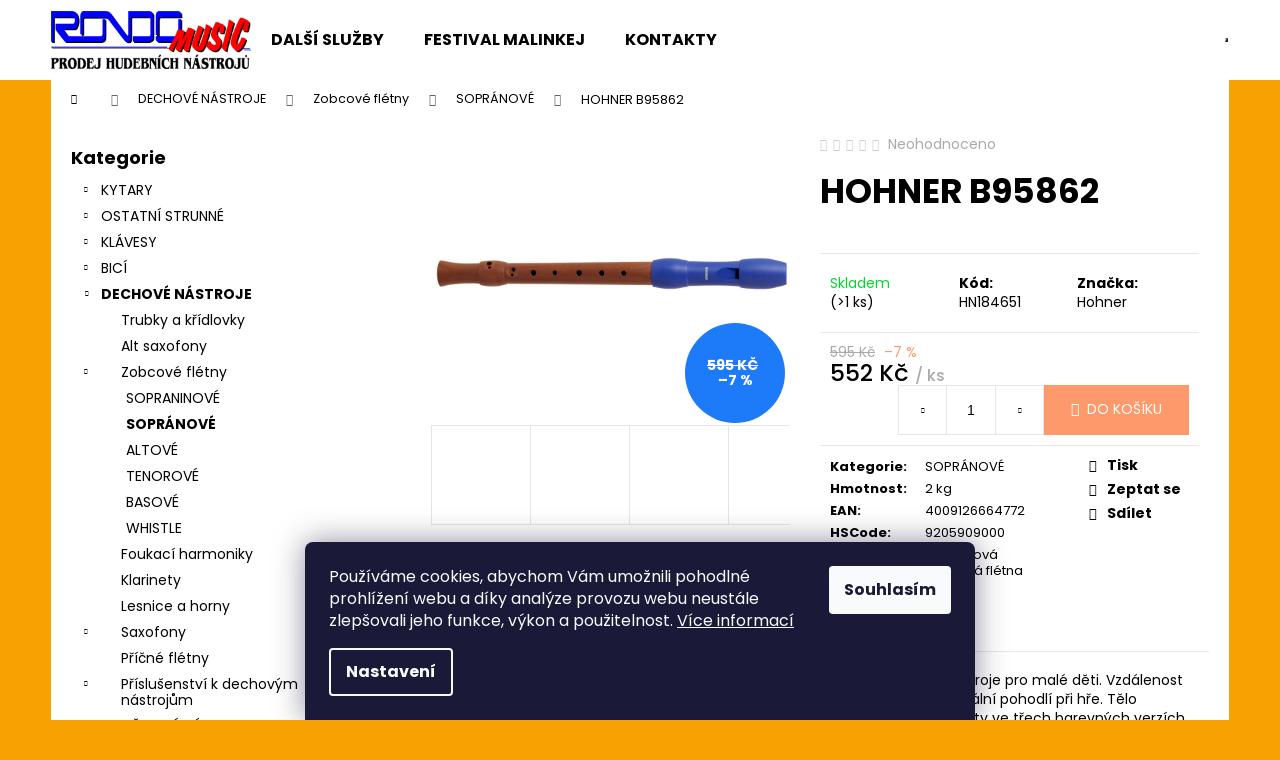

--- FILE ---
content_type: text/html; charset=utf-8
request_url: https://www.rondomusic.cz/sopranove/hohner-b95862/
body_size: 26188
content:
<!doctype html><html lang="cs" dir="ltr" class="header-background-light external-fonts-loaded"><head><meta charset="utf-8" /><meta name="viewport" content="width=device-width,initial-scale=1" /><title>HOHNER B95862 - RONDO MUSIC</title><link rel="preconnect" href="https://cdn.myshoptet.com" /><link rel="dns-prefetch" href="https://cdn.myshoptet.com" /><link rel="preload" href="https://cdn.myshoptet.com/prj/dist/master/cms/libs/jquery/jquery-1.11.3.min.js" as="script" /><link href="https://cdn.myshoptet.com/prj/dist/master/cms/templates/frontend_templates/shared/css/font-face/poppins.css" rel="stylesheet"><link href="https://cdn.myshoptet.com/prj/dist/master/shop/dist/font-shoptet-12.css.d637f40c301981789c16.css" rel="stylesheet"><script>
dataLayer = [];
dataLayer.push({'shoptet' : {
    "pageId": 1129,
    "pageType": "productDetail",
    "currency": "CZK",
    "currencyInfo": {
        "decimalSeparator": ",",
        "exchangeRate": 1,
        "priceDecimalPlaces": 2,
        "symbol": "K\u010d",
        "symbolLeft": 0,
        "thousandSeparator": " "
    },
    "language": "cs",
    "projectId": 518913,
    "product": {
        "id": 8374,
        "guid": "b3547d98-5034-11ed-af76-0cc47a6c9c84",
        "hasVariants": false,
        "codes": [
            {
                "code": "HN184651",
                "quantity": "> 1",
                "stocks": [
                    {
                        "id": "ext",
                        "quantity": "> 1"
                    },
                    {
                        "id": 3,
                        "quantity": "0"
                    }
                ]
            }
        ],
        "code": "HN184651",
        "name": "HOHNER B95862",
        "appendix": "",
        "weight": 2,
        "manufacturer": "Hohner",
        "manufacturerGuid": "1EF53349BACE68109A40DA0BA3DED3EE",
        "currentCategory": "DECHOV\u00c9 N\u00c1STROJE | Zobcov\u00e9 fl\u00e9tny | SOPR\u00c1NOV\u00c9",
        "currentCategoryGuid": "1c5cf5ae-2ec7-11ed-adb3-246e96436e9c",
        "defaultCategory": "DECHOV\u00c9 N\u00c1STROJE | Zobcov\u00e9 fl\u00e9tny | SOPR\u00c1NOV\u00c9",
        "defaultCategoryGuid": "1c5cf5ae-2ec7-11ed-adb3-246e96436e9c",
        "currency": "CZK",
        "priceWithVat": 552
    },
    "stocks": [
        {
            "id": 3,
            "title": "RONDO MUSIC(Jir\u00e1skova 712, Dv\u016fr Kr\u00e1lov\u00e9 nad Labem)",
            "isDeliveryPoint": 1,
            "visibleOnEshop": 1
        },
        {
            "id": "ext",
            "title": "Sklad",
            "isDeliveryPoint": 0,
            "visibleOnEshop": 1
        }
    ],
    "cartInfo": {
        "id": null,
        "freeShipping": false,
        "freeShippingFrom": 5000,
        "leftToFreeGift": {
            "formattedPrice": "0 K\u010d",
            "priceLeft": 0
        },
        "freeGift": false,
        "leftToFreeShipping": {
            "priceLeft": 5000,
            "dependOnRegion": 0,
            "formattedPrice": "5 000 K\u010d"
        },
        "discountCoupon": [],
        "getNoBillingShippingPrice": {
            "withoutVat": 0,
            "vat": 0,
            "withVat": 0
        },
        "cartItems": [],
        "taxMode": "ORDINARY"
    },
    "cart": [],
    "customer": {
        "priceRatio": 1,
        "priceListId": 1,
        "groupId": null,
        "registered": false,
        "mainAccount": false
    }
}});
dataLayer.push({'cookie_consent' : {
    "marketing": "denied",
    "analytics": "denied"
}});
document.addEventListener('DOMContentLoaded', function() {
    shoptet.consent.onAccept(function(agreements) {
        if (agreements.length == 0) {
            return;
        }
        dataLayer.push({
            'cookie_consent' : {
                'marketing' : (agreements.includes(shoptet.config.cookiesConsentOptPersonalisation)
                    ? 'granted' : 'denied'),
                'analytics': (agreements.includes(shoptet.config.cookiesConsentOptAnalytics)
                    ? 'granted' : 'denied')
            },
            'event': 'cookie_consent'
        });
    });
});
</script>
<meta property="og:type" content="website"><meta property="og:site_name" content="rondomusic.cz"><meta property="og:url" content="https://www.rondomusic.cz/sopranove/hohner-b95862/"><meta property="og:title" content="HOHNER B95862 - RONDO MUSIC"><meta name="author" content="RONDO MUSIC"><meta name="web_author" content="Shoptet.cz"><meta name="dcterms.rightsHolder" content="www.rondomusic.cz"><meta name="robots" content="index,follow"><meta property="og:image" content="https://cdn.myshoptet.com/usr/www.rondomusic.cz/user/shop/big/8374_hohner-b95862.jpg?6350d6e7"><meta property="og:description" content="HOHNER B95862. "><meta name="description" content="HOHNER B95862. "><meta property="product:price:amount" content="552"><meta property="product:price:currency" content="CZK"><style>:root {--color-primary: #000000;--color-primary-h: 0;--color-primary-s: 0%;--color-primary-l: 0%;--color-primary-hover: #343434;--color-primary-hover-h: 0;--color-primary-hover-s: 0%;--color-primary-hover-l: 20%;--color-secondary: #fe996b;--color-secondary-h: 19;--color-secondary-s: 99%;--color-secondary-l: 71%;--color-secondary-hover: #343434;--color-secondary-hover-h: 0;--color-secondary-hover-s: 0%;--color-secondary-hover-l: 20%;--color-tertiary: #E2E2E2;--color-tertiary-h: 0;--color-tertiary-s: 0%;--color-tertiary-l: 89%;--color-tertiary-hover: #E2E2E2;--color-tertiary-hover-h: 0;--color-tertiary-hover-s: 0%;--color-tertiary-hover-l: 89%;--color-header-background: #ffffff;--template-font: "Poppins";--template-headings-font: "Poppins";--header-background-url: url("https://cdn.myshoptet.com/usr/www.rondomusic.cz/user/header_backgrounds/3157c04e045714d.jpg");--cookies-notice-background: #1A1937;--cookies-notice-color: #F8FAFB;--cookies-notice-button-hover: #f5f5f5;--cookies-notice-link-hover: #27263f;--templates-update-management-preview-mode-content: "Náhled aktualizací šablony je aktivní pro váš prohlížeč."}</style>
    
    <link href="https://cdn.myshoptet.com/prj/dist/master/shop/dist/main-12.less.cbeb3006c3de8c1b385d.css" rel="stylesheet" />
                <link href="https://cdn.myshoptet.com/prj/dist/master/shop/dist/mobile-header-v1-12.less.a3f5e7d2d0fb934ead19.css" rel="stylesheet" />
    
    <script>var shoptet = shoptet || {};</script>
    <script src="https://cdn.myshoptet.com/prj/dist/master/shop/dist/main-3g-header.js.05f199e7fd2450312de2.js"></script>
<!-- User include --><!-- service 1602(1192) html code header -->
<style>
:root {
  --shk5-box-background: #f3f7d8;
  --shk5-box-border-c: #c7db24;
  --shk5-box-title-c: #596400;
  --shk5-row-border-c: #9db00266;
  --shk5-text-stock: #9db002;
  --shk5-text-stock-empty: #fb0700;
}

.shkDetailStock {
  background-color: var(--shk5-box-background);
  border: 1px solid var(--shk5-box-border-c);
  padding: 10px 20px;
  color: var(--shk5-text-stock);
  margin-bottom: 16px;
  width: 100%;
}
.shkDetailStock__title {
  font-weight: 700;
  text-transform: uppercase;
  font-size: 16px;
  padding-bottom: 10px;
  display: block;
  color: var(--shk5-box-title-c);
}
.shkDetailStock__row.shkDetailStock__row--warehouse {
	display: flex;
  font-size: 15px;
  padding-bottom: 3px;
  margin-bottom: 4px;
  border-bottom: 1px dashed var(--shk5-row-border-c);
  justify-content: space-between;
}
.shkDetailStock__row.shkDetailStock__row--warehouse:hover {
  font-weight: 700;
  border-bottom: 1px solid;
}
.shkDetailStock__col:nth-of-type(2) {
    font-weight: 700;
    padding-left: 10px;
    white-space: nowrap;
}
.shkDetailStock__row.shkDetailStock__row--warehouse:hover .shkDetailStock__col:nth-of-type(2) {
    font-weight: 800;
}
.shkDetailStock__row.shkDetailStock__row--warehouse.shkDetailStock__row--stockEmpty {
	color: var(--shk5-text-stock-empty);
}
.shkDetailStock__row.shkDetailStock__row--warehouse:last-of-type,
.shkDetailStock__row.shkDetailStock__row--warehouse:last-of-type:hover {
	border-bottom: none;
}

.template-14 .shkDetailStock {
	border-radius: 8px;
}
.template-12 .shkDetailStock {
	margin-top: -1px;
}
.template-09 .shkDetailStock {
	width: 100%;
}
.template-05 .shkDetailStock {
  margin-bottom: 0;
  margin-top: 10px;
}
@media only screen and (max-width: 40.063em) {
  .template-05 .shkDetailStock {
    margin-bottom: 6px;
  }
}
.template-04 .shkDetailStock {
	margin-bottom: 6px;
}
.template-04 .shkDetailStock__row.shkDetailStock__row--warehouse {
	font-size: 14px;
	padding-bottom: 5px;
  margin-bottom: 6px;
}

.fix-detail-header .shkDetailStock {
	display: none;
}

/* Vlastní řazení prodejen */
.shkDetailStock--customOrder {
    display: flex;
    flex-direction: column;
}
.shkDetailStock--customOrder .shkDetailStock__row.shkDetailStock__row--warehouse {
    border-bottom: 1px dashed var(--shk5-row-border-c);
}
.shkDetailStock--customOrder .shkDetailStock__row.shkDetailStock__row--warehouse:hover {
        border-bottom: 1px solid;
}
.shkDetailStock--customOrder .shkDetailStock__row--warehouse.shkDetailStock__row--isLast,
.shkDetailStock--customOrder .shkDetailStock__row--warehouse.shkDetailStock__row--isLast:hover {
    border-bottom: none;
}

/* Vlastní popisky k prodejnám */
.shkDetailStock__customDesc {
    display: block;
    font-size: 13px;
}

/* Dodatečná optimalizace pro merkur */
@media screen and (max-width: 767px) {
    .paxio-merkur .shkDetailStock {
      margin-top: 10px;
    }
}
@media screen and (max-width: 479px) {
    .paxio-merkur .p-detail .add-to-cart .quantity {
      position: inherit;
      bottom: 0;
    }
}
</style>
<!-- /User include --><link rel="shortcut icon" href="/favicon.ico" type="image/x-icon" /><link rel="canonical" href="https://www.rondomusic.cz/sopranove/hohner-b95862/" /><style>/* custom background */@media (min-width: 992px) {body {background-color: #f8a102 ;background-position: top center;background-repeat: no-repeat;background-attachment: scroll;}}</style></head><body class="desktop id-1129 in-sopranove template-12 type-product type-detail multiple-columns-body columns-mobile-2 columns-3 ums_forms_redesign--off ums_a11y_category_page--on ums_discussion_rating_forms--off ums_flags_display_unification--on ums_a11y_login--on mobile-header-version-1"><noscript>
    <style>
        #header {
            padding-top: 0;
            position: relative !important;
            top: 0;
        }
        .header-navigation {
            position: relative !important;
        }
        .overall-wrapper {
            margin: 0 !important;
        }
        body:not(.ready) {
            visibility: visible !important;
        }
    </style>
    <div class="no-javascript">
        <div class="no-javascript__title">Musíte změnit nastavení vašeho prohlížeče</div>
        <div class="no-javascript__text">Podívejte se na: <a href="https://www.google.com/support/bin/answer.py?answer=23852">Jak povolit JavaScript ve vašem prohlížeči</a>.</div>
        <div class="no-javascript__text">Pokud používáte software na blokování reklam, může být nutné povolit JavaScript z této stránky.</div>
        <div class="no-javascript__text">Děkujeme.</div>
    </div>
</noscript>

        <div id="fb-root"></div>
        <script>
            window.fbAsyncInit = function() {
                FB.init({
//                    appId            : 'your-app-id',
                    autoLogAppEvents : true,
                    xfbml            : true,
                    version          : 'v19.0'
                });
            };
        </script>
        <script async defer crossorigin="anonymous" src="https://connect.facebook.net/cs_CZ/sdk.js"></script>    <div class="siteCookies siteCookies--bottom siteCookies--dark js-siteCookies" role="dialog" data-testid="cookiesPopup" data-nosnippet>
        <div class="siteCookies__form">
            <div class="siteCookies__content">
                <div class="siteCookies__text">
                    Používáme cookies, abychom Vám umožnili pohodlné prohlížení webu a díky analýze provozu webu neustále zlepšovali jeho funkce, výkon a použitelnost. <a href="/podminky-ochrany-osobnich-udaju/" target="_blank" rel="noopener noreferrer">Více informací</a>
                </div>
                <p class="siteCookies__links">
                    <button class="siteCookies__link js-cookies-settings" aria-label="Nastavení cookies" data-testid="cookiesSettings">Nastavení</button>
                </p>
            </div>
            <div class="siteCookies__buttonWrap">
                                <button class="siteCookies__button js-cookiesConsentSubmit" value="all" aria-label="Přijmout cookies" data-testid="buttonCookiesAccept">Souhlasím</button>
            </div>
        </div>
        <script>
            document.addEventListener("DOMContentLoaded", () => {
                const siteCookies = document.querySelector('.js-siteCookies');
                document.addEventListener("scroll", shoptet.common.throttle(() => {
                    const st = document.documentElement.scrollTop;
                    if (st > 1) {
                        siteCookies.classList.add('siteCookies--scrolled');
                    } else {
                        siteCookies.classList.remove('siteCookies--scrolled');
                    }
                }, 100));
            });
        </script>
    </div>
<a href="#content" class="skip-link sr-only">Přejít na obsah</a><div class="overall-wrapper">
    <div class="user-action">
                        <dialog id="login" class="dialog dialog--modal dialog--fullscreen js-dialog--modal" aria-labelledby="loginHeading">
        <div class="dialog__close dialog__close--arrow">
                        <button type="button" class="btn toggle-window-arr" data-dialog-close data-testid="backToShop">Zpět <span>do obchodu</span></button>
            </div>
        <div class="dialog__wrapper">
            <div class="dialog__content dialog__content--form">
                <div class="dialog__header">
                    <h2 id="loginHeading" class="dialog__heading dialog__heading--login">Přihlášení k vašemu účtu</h2>
                </div>
                <div id="customerLogin" class="dialog__body">
                    <form action="/action/Customer/Login/" method="post" id="formLoginIncluded" class="csrf-enabled formLogin" data-testid="formLogin"><input type="hidden" name="referer" value="" /><div class="form-group"><div class="input-wrapper email js-validated-element-wrapper no-label"><input type="email" name="email" class="form-control" autofocus placeholder="E-mailová adresa (např. jan@novak.cz)" data-testid="inputEmail" autocomplete="email" required /></div></div><div class="form-group"><div class="input-wrapper password js-validated-element-wrapper no-label"><input type="password" name="password" class="form-control" placeholder="Heslo" data-testid="inputPassword" autocomplete="current-password" required /><span class="no-display">Nemůžete vyplnit toto pole</span><input type="text" name="surname" value="" class="no-display" /></div></div><div class="form-group"><div class="login-wrapper"><button type="submit" class="btn btn-secondary btn-text btn-login" data-testid="buttonSubmit">Přihlásit se</button><div class="password-helper"><a href="/registrace/" data-testid="signup" rel="nofollow">Nová registrace</a><a href="/klient/zapomenute-heslo/" rel="nofollow">Zapomenuté heslo</a></div></div></div></form>
                </div>
            </div>
        </div>
    </dialog>
            </div>
<header id="header"><div class="container navigation-wrapper"><div class="site-name"><a href="/" data-testid="linkWebsiteLogo"><img src="https://cdn.myshoptet.com/usr/www.rondomusic.cz/user/logos/backup_of_backup_of_logo_s_podtextem.jpg" alt="RONDO MUSIC" fetchpriority="low" /></a></div><nav id="navigation" aria-label="Hlavní menu" data-collapsible="true"><div class="navigation-in menu"><ul class="menu-level-1" role="menubar" data-testid="headerMenuItems"><li class="menu-item-781" role="none"><a href="/sluzby/" target="blank" data-testid="headerMenuItem" role="menuitem" aria-expanded="false"><b>DALŠÍ SLUŽBY</b></a></li>
<li class="menu-item-784" role="none"><a href="/malinkej/" target="blank" data-testid="headerMenuItem" role="menuitem" aria-expanded="false"><b>FESTIVAL MALINKEJ</b></a></li>
<li class="menu-item-29" role="none"><a href="/kontakty/" target="blank" data-testid="headerMenuItem" role="menuitem" aria-expanded="false"><b>KONTAKTY</b></a></li>
<li class="appended-category menu-item-706 ext" role="none"><a href="/kytary/"><b>KYTARY</b><span class="submenu-arrow" role="menuitem"></span></a><ul class="menu-level-2 menu-level-2-appended" role="menu"><li class="menu-item-709" role="none"><a href="/klasicke/" data-testid="headerMenuItem" role="menuitem"><span>Klasické</span></a></li><li class="menu-item-715" role="none"><a href="/akusticke/" data-testid="headerMenuItem" role="menuitem"><span>Akustické</span></a></li><li class="menu-item-718" role="none"><a href="/elektricke/" data-testid="headerMenuItem" role="menuitem"><span>Elektrické</span></a></li><li class="menu-item-721" role="none"><a href="/basove/" data-testid="headerMenuItem" role="menuitem"><span>Basové</span></a></li><li class="menu-item-724" role="none"><a href="/kytarove-aparatury/" data-testid="headerMenuItem" role="menuitem"><span>Kytarové aparatury</span></a></li><li class="menu-item-727" role="none"><a href="/kytarove-efekty/" data-testid="headerMenuItem" role="menuitem"><span>Kytarové efekty</span></a></li><li class="menu-item-730" role="none"><a href="/prislusenstvi/" data-testid="headerMenuItem" role="menuitem"><span>Příslušenství</span></a></li><li class="menu-item-1045" role="none"><a href="/nahradni-dily-ke-kytare/" data-testid="headerMenuItem" role="menuitem"><span>Náhradní díly</span></a></li><li class="menu-item-1261" role="none"><a href="/basove-aparatury/" data-testid="headerMenuItem" role="menuitem"><span>Basové aparataury</span></a></li></ul></li><li class="appended-category menu-item-733 ext" role="none"><a href="/ostatni-strunne/"><b>OSTATNÍ STRUNNÉ</b><span class="submenu-arrow" role="menuitem"></span></a><ul class="menu-level-2 menu-level-2-appended" role="menu"><li class="menu-item-736" role="none"><a href="/ukulele/" data-testid="headerMenuItem" role="menuitem"><span>Ukulele</span></a></li><li class="menu-item-739" role="none"><a href="/mandoliny/" data-testid="headerMenuItem" role="menuitem"><span>Mandolíny</span></a></li><li class="menu-item-742" role="none"><a href="/banja/" data-testid="headerMenuItem" role="menuitem"><span>Banja</span></a></li><li class="menu-item-745" role="none"><a href="/resofonicke/" data-testid="headerMenuItem" role="menuitem"><span>Resofonické</span></a></li><li class="menu-item-962" role="none"><a href="/struny-na-ostatni-strunne/" data-testid="headerMenuItem" role="menuitem"><span>Struny</span></a></li><li class="menu-item-963" role="none"><a href="/pouzdra-na-strunne-nastroje/" data-testid="headerMenuItem" role="menuitem"><span>Kufry  pouzdra a povlaky</span></a></li><li class="menu-item-964" role="none"><a href="/prislusenstvi-pro-strunne-nastroje/" data-testid="headerMenuItem" role="menuitem"><span>Příslušenství a náhradní díly</span></a></li><li class="menu-item-1800" role="none"><a href="/lyry-a-harfy/" data-testid="headerMenuItem" role="menuitem"><span>Lyry a harfy</span></a></li></ul></li><li class="appended-category menu-item-748 ext" role="none"><a href="/klavesy/"><b>KLÁVESY</b><span class="submenu-arrow" role="menuitem"></span></a><ul class="menu-level-2 menu-level-2-appended" role="menu"><li class="menu-item-751" role="none"><a href="/keyboardy/" data-testid="headerMenuItem" role="menuitem"><span>Keyboardy</span></a></li><li class="menu-item-754" role="none"><a href="/digitalni-piana/" data-testid="headerMenuItem" role="menuitem"><span>Digitální piana</span></a></li><li class="menu-item-757" role="none"><a href="/digitalni-stage-piana/" data-testid="headerMenuItem" role="menuitem"><span>Digitální stage piana</span></a></li><li class="menu-item-760" role="none"><a href="/workstations/" data-testid="headerMenuItem" role="menuitem"><span>Workstations</span></a></li><li class="menu-item-763" role="none"><a href="/syntezatory/" data-testid="headerMenuItem" role="menuitem"><span>Syntezátory</span></a></li><li class="menu-item-766" role="none"><a href="/zvukove-moduly-a-samplery/" data-testid="headerMenuItem" role="menuitem"><span>Zvukové moduly a samplery</span></a></li><li class="menu-item-769" role="none"><a href="/ostatni-klavesove-nastroje/" data-testid="headerMenuItem" role="menuitem"><span>Ostatní klávesové nástroje</span></a></li><li class="menu-item-772" role="none"><a href="/akordeony/" data-testid="headerMenuItem" role="menuitem"><span>Akordeony</span></a></li><li class="menu-item-775" role="none"><a href="/prislusenstvi-pro-klavesy/" data-testid="headerMenuItem" role="menuitem"><span>Příslušenství pro klávesy</span></a></li></ul></li><li class="appended-category menu-item-796 ext" role="none"><a href="/bici/"><b>BICÍ</b><span class="submenu-arrow" role="menuitem"></span></a><ul class="menu-level-2 menu-level-2-appended" role="menu"><li class="menu-item-799" role="none"><a href="/bici-soupravy/" data-testid="headerMenuItem" role="menuitem"><span>Bicí soupravy</span></a></li><li class="menu-item-802" role="none"><a href="/elektronicke-bici/" data-testid="headerMenuItem" role="menuitem"><span>Elektronické bicí</span></a></li><li class="menu-item-805" role="none"><a href="/bubinky-a-perkuse/" data-testid="headerMenuItem" role="menuitem"><span>Bubínky a perkuse</span></a></li><li class="menu-item-808" role="none"><a href="/cinely/" data-testid="headerMenuItem" role="menuitem"><span>Činely</span></a></li><li class="menu-item-811" role="none"><a href="/blany/" data-testid="headerMenuItem" role="menuitem"><span>Blány</span></a></li><li class="menu-item-814" role="none"><a href="/palicky/" data-testid="headerMenuItem" role="menuitem"><span>Paličky</span></a></li><li class="menu-item-817" role="none"><a href="/hardvare/" data-testid="headerMenuItem" role="menuitem"><span>Hardware</span></a></li><li class="menu-item-820" role="none"><a href="/prislusenstvi-k-bicim/" data-testid="headerMenuItem" role="menuitem"><span>Příslušenství k bicím</span></a></li></ul></li><li class="appended-category menu-item-823 ext" role="none"><a href="/dechove-nastroje/"><b>DECHOVÉ NÁSTROJE</b><span class="submenu-arrow" role="menuitem"></span></a><ul class="menu-level-2 menu-level-2-appended" role="menu"><li class="menu-item-937" role="none"><a href="/trubky-a-kridlovky/" data-testid="headerMenuItem" role="menuitem"><span>Trubky a křídlovky</span></a></li><li class="menu-item-1774" role="none"><a href="/alt-saxofony/" data-testid="headerMenuItem" role="menuitem"><span>Alt saxofony</span></a></li><li class="menu-item-826" role="none"><a href="/zobcove-fletny/" data-testid="headerMenuItem" role="menuitem"><span>Zobcové flétny</span></a></li><li class="menu-item-829" role="none"><a href="/foukaci-harmoniky/" data-testid="headerMenuItem" role="menuitem"><span>Foukací harmoniky</span></a></li><li class="menu-item-1057" role="none"><a href="/klarinety/" data-testid="headerMenuItem" role="menuitem"><span>Klarinety</span></a></li><li class="menu-item-1060" role="none"><a href="/lesnice-a-horny/" data-testid="headerMenuItem" role="menuitem"><span>Lesnice a horny</span></a></li><li class="menu-item-1147" role="none"><a href="/saxofony/" data-testid="headerMenuItem" role="menuitem"><span>Saxofony</span></a></li><li class="menu-item-1378" role="none"><a href="/pricne-fletny/" data-testid="headerMenuItem" role="menuitem"><span>Příčné flétny</span></a></li><li class="menu-item-1384" role="none"><a href="/prislusenstvi-k-dechovym-nastrojum/" data-testid="headerMenuItem" role="menuitem"><span>Příslušenství k dechovým nástrojům</span></a></li></ul></li><li class="appended-category menu-item-832 ext" role="none"><a href="/smyccove-nastroje/"><b>SMYČCOVÉ NÁSTROJE</b><span class="submenu-arrow" role="menuitem"></span></a><ul class="menu-level-2 menu-level-2-appended" role="menu"><li class="menu-item-835" role="none"><a href="/housle/" data-testid="headerMenuItem" role="menuitem"><span>Housle</span></a></li><li class="menu-item-838" role="none"><a href="/violy/" data-testid="headerMenuItem" role="menuitem"><span>Violy</span></a></li><li class="menu-item-841" role="none"><a href="/violoncela/" data-testid="headerMenuItem" role="menuitem"><span>Violončela</span></a></li><li class="menu-item-844" role="none"><a href="/kontrabasy/" data-testid="headerMenuItem" role="menuitem"><span>Kontrabasy</span></a></li><li class="menu-item-847" role="none"><a href="/prislusenstvi-pro-smyccove-nastroje/" data-testid="headerMenuItem" role="menuitem"><span>Příslušenství pro smyčcové nástroje</span></a></li></ul></li><li class="appended-category menu-item-883 ext" role="none"><a href="/zvukova-technika/"><b>ZVUKOVÁ TECHNIKA</b><span class="submenu-arrow" role="menuitem"></span></a><ul class="menu-level-2 menu-level-2-appended" role="menu"><li class="menu-item-952" role="none"><a href="/instalacni-100v-program/" data-testid="headerMenuItem" role="menuitem"><span>Instalační 100V</span></a></li><li class="menu-item-892" role="none"><a href="/mikrofony/" data-testid="headerMenuItem" role="menuitem"><span>Mikrofony</span></a></li><li class="menu-item-895" role="none"><a href="/bezdratove-systemy/" data-testid="headerMenuItem" role="menuitem"><span>Bezdrátové systémy</span></a></li><li class="menu-item-898" role="none"><a href="/reproboxy/" data-testid="headerMenuItem" role="menuitem"><span>Reproboxy</span></a></li><li class="menu-item-901" role="none"><a href="/ozvucovaci-setavy/" data-testid="headerMenuItem" role="menuitem"><span>Ozvučovací sestavy</span></a></li><li class="menu-item-904" role="none"><a href="/mixazni-pulty/" data-testid="headerMenuItem" role="menuitem"><span>Mixážní pulty</span></a></li><li class="menu-item-907" role="none"><a href="/kabely/" data-testid="headerMenuItem" role="menuitem"><span>Kabely</span></a></li><li class="menu-item-910" role="none"><a href="/konektory-a-redukce/" data-testid="headerMenuItem" role="menuitem"><span>Konektory a redukce</span></a></li><li class="menu-item-913" role="none"><a href="/sluchatka/" data-testid="headerMenuItem" role="menuitem"><span>Sluchátka</span></a></li><li class="menu-item-916" role="none"><a href="/rekordery/" data-testid="headerMenuItem" role="menuitem"><span>Rekordéry</span></a></li><li class="menu-item-919" role="none"><a href="/efekty--procesory-a-prehravace/" data-testid="headerMenuItem" role="menuitem"><span>Efekty, procesory a přehrávače</span></a></li><li class="menu-item-1315" role="none"><a href="/zesilovace/" data-testid="headerMenuItem" role="menuitem"><span>Zesilovače</span></a></li><li class="menu-item-1318" role="none"><a href="/reproduktory/" data-testid="headerMenuItem" role="menuitem"><span>Reproduktory</span></a></li></ul></li><li class="appended-category menu-item-886" role="none"><a href="/svetla/"><b>SVĚTLA</b></a></li><li class="appended-category menu-item-889 ext" role="none"><a href="/noty/"><b>NOTY</b><span class="submenu-arrow" role="menuitem"></span></a><ul class="menu-level-2 menu-level-2-appended" role="menu"><li class="menu-item-953" role="none"><a href="/zpevniky/" data-testid="headerMenuItem" role="menuitem"><span>Zpěvníky</span></a></li><li class="menu-item-954" role="none"><a href="/noty-kytara-a-ostatni-strunne/" data-testid="headerMenuItem" role="menuitem"><span>Kytara a ostatní strunné</span></a></li><li class="menu-item-955" role="none"><a href="/klavir-a-klavesy-noty/" data-testid="headerMenuItem" role="menuitem"><span>Klavír a ostatní klávesové nástroje</span></a></li><li class="menu-item-956" role="none"><a href="/noty-na-zobcove-fletny/" data-testid="headerMenuItem" role="menuitem"><span>Zobcové flétny</span></a></li><li class="menu-item-957" role="none"><a href="/noty-na-ostatni-dechove/" data-testid="headerMenuItem" role="menuitem"><span>Ostatní dechové</span></a></li><li class="menu-item-958" role="none"><a href="/noty-na-smyccove/" data-testid="headerMenuItem" role="menuitem"><span>Smyčcové nástroje</span></a></li><li class="menu-item-959" role="none"><a href="/noty-na-akordeon/" data-testid="headerMenuItem" role="menuitem"><span>Akordeon</span></a></li><li class="menu-item-960" role="none"><a href="/noty-na-bici/" data-testid="headerMenuItem" role="menuitem"><span>Bicí</span></a></li><li class="menu-item-961" role="none"><a href="/hudebni-nauky/" data-testid="headerMenuItem" role="menuitem"><span>Hudební nauky a ostatní</span></a></li><li class="menu-item-1669" role="none"><a href="/stojany-na-noty/" data-testid="headerMenuItem" role="menuitem"><span>Stojany na noty</span></a></li><li class="menu-item-1764" role="none"><a href="/lampicky-a-svetla-na-noty/" data-testid="headerMenuItem" role="menuitem"><span>Lampičky a světla na noty</span></a></li></ul></li><li class="appended-category menu-item-1716 ext" role="none"><a href="/pomucky-pro-hudebniky/"><b>POMŮCKY PRO HUDEBNÍKY</b><span class="submenu-arrow" role="menuitem"></span></a><ul class="menu-level-2 menu-level-2-appended" role="menu"><li class="menu-item-1719" role="none"><a href="/metronomy/" data-testid="headerMenuItem" role="menuitem"><span>Metronomy</span></a></li><li class="menu-item-1722" role="none"><a href="/ochrana-zdravi/" data-testid="headerMenuItem" role="menuitem"><span>Ochrana zdraví</span></a></li><li class="menu-item-1725" role="none"><a href="/obleceni/" data-testid="headerMenuItem" role="menuitem"><span>Oblečení</span></a></li><li class="menu-item-1728" role="none"><a href="/darky/" data-testid="headerMenuItem" role="menuitem"><span>Dárky</span></a></li><li class="menu-item-1731" role="none"><a href="/baterie/" data-testid="headerMenuItem" role="menuitem"><span>Baterie</span></a></li><li class="menu-item-1797" role="none"><a href="/stojany-a-drzaky/" data-testid="headerMenuItem" role="menuitem"><span>Stojany a držáky</span></a></li></ul></li></ul>
    <ul class="navigationActions" role="menu">
                            <li role="none">
                                    <a href="/login/?backTo=%2Fsopranove%2Fhohner-b95862%2F" rel="nofollow" data-testid="signin" role="menuitem"><span>Přihlášení</span></a>
                            </li>
                        </ul>
</div><span class="navigation-close"></span></nav><div class="menu-helper" data-testid="hamburgerMenu"><span>Více</span></div>

    <div class="navigation-buttons">
                <a href="#" class="toggle-window" data-target="search" data-testid="linkSearchIcon"><span class="sr-only">Hledat</span></a>
                    
        <button class="top-nav-button top-nav-button-login" type="button" data-dialog-id="login" aria-haspopup="dialog" aria-controls="login" data-testid="signin">
            <span class="sr-only">Přihlášení</span>
        </button>
                    <a href="/kosik/" class="toggle-window cart-count" data-target="cart" data-testid="headerCart" rel="nofollow" aria-haspopup="dialog" aria-expanded="false" aria-controls="cart-widget"><span class="sr-only">Nákupní košík</span></a>
        <a href="#" class="toggle-window" data-target="navigation" data-testid="hamburgerMenu"><span class="sr-only">Menu</span></a>
    </div>

</div></header><!-- / header -->


<div id="content-wrapper" class="container content-wrapper">
    
                                <div class="breadcrumbs navigation-home-icon-wrapper" itemscope itemtype="https://schema.org/BreadcrumbList">
                                                                            <span id="navigation-first" data-basetitle="RONDO MUSIC" itemprop="itemListElement" itemscope itemtype="https://schema.org/ListItem">
                <a href="/" itemprop="item" class="navigation-home-icon"><span class="sr-only" itemprop="name">Domů</span></a>
                <span class="navigation-bullet">/</span>
                <meta itemprop="position" content="1" />
            </span>
                                <span id="navigation-1" itemprop="itemListElement" itemscope itemtype="https://schema.org/ListItem">
                <a href="/dechove-nastroje/" itemprop="item" data-testid="breadcrumbsSecondLevel"><span itemprop="name">DECHOVÉ NÁSTROJE</span></a>
                <span class="navigation-bullet">/</span>
                <meta itemprop="position" content="2" />
            </span>
                                <span id="navigation-2" itemprop="itemListElement" itemscope itemtype="https://schema.org/ListItem">
                <a href="/zobcove-fletny/" itemprop="item" data-testid="breadcrumbsSecondLevel"><span itemprop="name">Zobcové flétny</span></a>
                <span class="navigation-bullet">/</span>
                <meta itemprop="position" content="3" />
            </span>
                                <span id="navigation-3" itemprop="itemListElement" itemscope itemtype="https://schema.org/ListItem">
                <a href="/sopranove/" itemprop="item" data-testid="breadcrumbsSecondLevel"><span itemprop="name">SOPRÁNOVÉ</span></a>
                <span class="navigation-bullet">/</span>
                <meta itemprop="position" content="4" />
            </span>
                                            <span id="navigation-4" itemprop="itemListElement" itemscope itemtype="https://schema.org/ListItem" data-testid="breadcrumbsLastLevel">
                <meta itemprop="item" content="https://www.rondomusic.cz/sopranove/hohner-b95862/" />
                <meta itemprop="position" content="5" />
                <span itemprop="name" data-title="HOHNER B95862">HOHNER B95862 <span class="appendix"></span></span>
            </span>
            </div>
            
    <div class="content-wrapper-in">
                                                <aside class="sidebar sidebar-left"  data-testid="sidebarMenu">
                                                                                                <div class="sidebar-inner">
                                                                                                        <div class="box box-bg-variant box-categories">    <div class="skip-link__wrapper">
        <span id="categories-start" class="skip-link__target js-skip-link__target sr-only" tabindex="-1">&nbsp;</span>
        <a href="#categories-end" class="skip-link skip-link--start sr-only js-skip-link--start">Přeskočit kategorie</a>
    </div>

<h4>Kategorie</h4>


<div id="categories"><div class="categories cat-01 expandable external" id="cat-706"><div class="topic"><a href="/kytary/">KYTARY<span class="cat-trigger">&nbsp;</span></a></div>

    </div><div class="categories cat-02 expandable external" id="cat-733"><div class="topic"><a href="/ostatni-strunne/">OSTATNÍ STRUNNÉ<span class="cat-trigger">&nbsp;</span></a></div>

    </div><div class="categories cat-01 expandable external" id="cat-748"><div class="topic"><a href="/klavesy/">KLÁVESY<span class="cat-trigger">&nbsp;</span></a></div>

    </div><div class="categories cat-02 expandable external" id="cat-796"><div class="topic"><a href="/bici/">BICÍ<span class="cat-trigger">&nbsp;</span></a></div>

    </div><div class="categories cat-01 expandable active expanded" id="cat-823"><div class="topic child-active"><a href="/dechove-nastroje/">DECHOVÉ NÁSTROJE<span class="cat-trigger">&nbsp;</span></a></div>

                    <ul class=" active expanded">
                                        <li >
                <a href="/trubky-a-kridlovky/">
                    Trubky a křídlovky
                                    </a>
                                                                </li>
                                <li >
                <a href="/alt-saxofony/">
                    Alt saxofony
                                    </a>
                                                                </li>
                                <li class="
                                 expandable                 expanded                ">
                <a href="/zobcove-fletny/">
                    Zobcové flétny
                    <span class="cat-trigger">&nbsp;</span>                </a>
                                                            

                    <ul class=" active expanded">
                                        <li >
                <a href="/sopraninove/">
                    SOPRANINOVÉ
                                    </a>
                                                                </li>
                                <li class="
                active                                                 ">
                <a href="/sopranove/">
                    SOPRÁNOVÉ
                                    </a>
                                                                </li>
                                <li >
                <a href="/altove/">
                    ALTOVÉ
                                    </a>
                                                                </li>
                                <li >
                <a href="/tenorove/">
                    TENOROVÉ
                                    </a>
                                                                </li>
                                <li >
                <a href="/basove-2/">
                    BASOVÉ
                                    </a>
                                                                </li>
                                <li >
                <a href="/whistle/">
                    WHISTLE
                                    </a>
                                                                </li>
                </ul>
    
                                                </li>
                                <li >
                <a href="/foukaci-harmoniky/">
                    Foukací harmoniky
                                    </a>
                                                                </li>
                                <li >
                <a href="/klarinety/">
                    Klarinety
                                    </a>
                                                                </li>
                                <li >
                <a href="/lesnice-a-horny/">
                    Lesnice a horny
                                    </a>
                                                                </li>
                                <li class="
                                 expandable                                 external">
                <a href="/saxofony/">
                    Saxofony
                    <span class="cat-trigger">&nbsp;</span>                </a>
                                                            

    
                                                </li>
                                <li >
                <a href="/pricne-fletny/">
                    Příčné flétny
                                    </a>
                                                                </li>
                                <li class="
                                 expandable                                 external">
                <a href="/prislusenstvi-k-dechovym-nastrojum/">
                    Příslušenství k dechovým nástrojům
                    <span class="cat-trigger">&nbsp;</span>                </a>
                                                            

    
                                                </li>
                </ul>
    </div><div class="categories cat-02 expandable external" id="cat-832"><div class="topic"><a href="/smyccove-nastroje/">SMYČCOVÉ NÁSTROJE<span class="cat-trigger">&nbsp;</span></a></div>

    </div><div class="categories cat-01 expandable external" id="cat-883"><div class="topic"><a href="/zvukova-technika/">ZVUKOVÁ TECHNIKA<span class="cat-trigger">&nbsp;</span></a></div>

    </div><div class="categories cat-02 expanded" id="cat-886"><div class="topic"><a href="/svetla/">SVĚTLA<span class="cat-trigger">&nbsp;</span></a></div></div><div class="categories cat-01 expandable external" id="cat-889"><div class="topic"><a href="/noty/">NOTY<span class="cat-trigger">&nbsp;</span></a></div>

    </div><div class="categories cat-02 expandable external" id="cat-1716"><div class="topic"><a href="/pomucky-pro-hudebniky/">POMŮCKY PRO HUDEBNÍKY<span class="cat-trigger">&nbsp;</span></a></div>

    </div>        </div>

    <div class="skip-link__wrapper">
        <a href="#categories-start" class="skip-link skip-link--end sr-only js-skip-link--end" tabindex="-1" hidden>Přeskočit kategorie</a>
        <span id="categories-end" class="skip-link__target js-skip-link__target sr-only" tabindex="-1">&nbsp;</span>
    </div>
</div>
                                                                                                            <div class="box box-bg-default box-sm box-onlinePayments"><h4><span>Přijímáme online platby</span></h4>
<p class="text-center">
    <img src="data:image/svg+xml,%3Csvg%20width%3D%22148%22%20height%3D%2234%22%20xmlns%3D%22http%3A%2F%2Fwww.w3.org%2F2000%2Fsvg%22%3E%3C%2Fsvg%3E" alt="Loga kreditních karet" width="148" height="34"  data-src="https://cdn.myshoptet.com/prj/dist/master/cms/img/common/payment_logos/payments.png" fetchpriority="low" />
</p>
</div>
                                                                        <div class="banner"><div class="banner-wrapper banner3"><img data-src="https://cdn.myshoptet.com/usr/www.rondomusic.cz/user/banners/grafika1.jpg?68906a2b" src="data:image/svg+xml,%3Csvg%20width%3D%22925%22%20height%3D%22549%22%20xmlns%3D%22http%3A%2F%2Fwww.w3.org%2F2000%2Fsvg%22%3E%3C%2Fsvg%3E" fetchpriority="low" alt="Prodfejna" width="925" height="549" /></div></div>
                                                                                <div class="box box-bg-variant box-sm box-articles">            <h4><span>Informace pro vás</span></h4>
    <ul>
                    <li><a href="/jak-nakupovat/" target="blank">Jak nakupovat</a></li>
                    <li><a href="/obchodni-podminky/" target="blank">Obchodní podmínky</a></li>
                    <li><a href="/podminky-ochrany-osobnich-udaju/" target="blank">Podmínky ochrany osobních údajů </a></li>
            </ul>
</div>
                                                                        <div class="banner"><div class="banner-wrapper banner17"><span data-ec-promo-id="84">NEPŘEHLÉDNĚTE !

Prohlédněte si také nabídku DALŠÍ SLUŽBY - opravy nástrojů, zvučení, instalace a nahrávání.</span></div></div>
                                        </div>
                                                            </aside>
                            <main id="content" class="content narrow">
                            
<div class="p-detail" itemscope itemtype="https://schema.org/Product">

    
    <meta itemprop="name" content="HOHNER B95862" />
    <meta itemprop="category" content="Úvodní stránka &gt; DECHOVÉ NÁSTROJE &gt; Zobcové flétny &gt; SOPRÁNOVÉ &gt; HOHNER B95862" />
    <meta itemprop="url" content="https://www.rondomusic.cz/sopranove/hohner-b95862/" />
    <meta itemprop="image" content="https://cdn.myshoptet.com/usr/www.rondomusic.cz/user/shop/big/8374_hohner-b95862.jpg?6350d6e7" />
                <span class="js-hidden" itemprop="manufacturer" itemscope itemtype="https://schema.org/Organization">
            <meta itemprop="name" content="Hohner" />
        </span>
        <span class="js-hidden" itemprop="brand" itemscope itemtype="https://schema.org/Brand">
            <meta itemprop="name" content="Hohner" />
        </span>
                            <meta itemprop="gtin13" content="4009126664772" />            
        <div class="p-detail-inner">

        <div class="p-data-wrapper">
            <div class="p-detail-inner-header">
                            <div class="stars-wrapper">
            
<span class="stars star-list">
                                                <span class="star star-off show-tooltip is-active productRatingAction" data-productid="8374" data-score="1" title="    Hodnocení:
            Neohodnoceno    "></span>
                    
                                                <span class="star star-off show-tooltip is-active productRatingAction" data-productid="8374" data-score="2" title="    Hodnocení:
            Neohodnoceno    "></span>
                    
                                                <span class="star star-off show-tooltip is-active productRatingAction" data-productid="8374" data-score="3" title="    Hodnocení:
            Neohodnoceno    "></span>
                    
                                                <span class="star star-off show-tooltip is-active productRatingAction" data-productid="8374" data-score="4" title="    Hodnocení:
            Neohodnoceno    "></span>
                    
                                                <span class="star star-off show-tooltip is-active productRatingAction" data-productid="8374" data-score="5" title="    Hodnocení:
            Neohodnoceno    "></span>
                    
    </span>
            <span class="stars-label">
                                Neohodnoceno                    </span>
        </div>
                    <h1>
                      HOHNER B95862                </h1>
            </div>

            

            <form action="/action/Cart/addCartItem/" method="post" id="product-detail-form" class="pr-action csrf-enabled" data-testid="formProduct">
                <meta itemprop="productID" content="8374" /><meta itemprop="identifier" content="b3547d98-5034-11ed-af76-0cc47a6c9c84" /><meta itemprop="sku" content="HN184651" /><span itemprop="offers" itemscope itemtype="https://schema.org/Offer"><meta itemprop="url" content="https://www.rondomusic.cz/sopranove/hohner-b95862/" /><meta itemprop="price" content="552.00" /><meta itemprop="priceCurrency" content="CZK" /><link itemprop="itemCondition" href="https://schema.org/NewCondition" /></span><input type="hidden" name="productId" value="8374" /><input type="hidden" name="priceId" value="8530" /><input type="hidden" name="language" value="cs" />

                <div class="p-variants-block">
                                    <table class="detail-parameters">
                        <tbody>
                        
                        
                                                                                                </tbody>
                    </table>
                            </div>



            <div class="p-basic-info-block">
                <div class="block">
                                                            

    
    <span class="availability-label" style="color: #03d82e" data-testid="labelAvailability">
                    Skladem            </span>
        <span class="availability-amount" data-testid="numberAvailabilityAmount">(&gt;1&nbsp;ks)</span>

                                </div>
                <div class="block">
                                            <span class="p-code">
        <span class="p-code-label">Kód:</span>
                    <span>HN184651</span>
            </span>
                </div>
                <div class="block">
                                                                <span class="p-manufacturer-label">Značka: </span> <a href="/znacka/hohner/" data-testid="productCardBrandName">Hohner</a>
                                    </div>
            </div>

                                        
            <div class="p-to-cart-block">
                            <div class="p-final-price-wrapper">
                        <span class="price-standard">
                                            <span>595 Kč</span>
                        </span>
                        <span class="price-save">
            
                        
                &ndash;7 %
        </span>
                    <strong class="price-final" data-testid="productCardPrice">
            <span class="price-final-holder">
                552 Kč
    
    
        <span class="pr-list-unit">
            /&nbsp;ks
    </span>
        </span>
    </strong>
                                            <span class="price-measure">
                    
                        </span>
                    
                </div>
                            <div class="p-add-to-cart-wrapper">
                                <div class="add-to-cart" data-testid="divAddToCart">
                
<span class="quantity">
    <span
        class="increase-tooltip js-increase-tooltip"
        data-trigger="manual"
        data-container="body"
        data-original-title="Není možné zakoupit více než 9999 ks."
        aria-hidden="true"
        role="tooltip"
        data-testid="tooltip">
    </span>

    <span
        class="decrease-tooltip js-decrease-tooltip"
        data-trigger="manual"
        data-container="body"
        data-original-title="Minimální množství, které lze zakoupit, je 1 ks."
        aria-hidden="true"
        role="tooltip"
        data-testid="tooltip">
    </span>
    <label>
        <input
            type="number"
            name="amount"
            value="1"
            class="amount"
            autocomplete="off"
            data-decimals="0"
                        step="1"
            min="1"
            max="9999"
            aria-label="Množství"
            data-testid="cartAmount"/>
    </label>

    <button
        class="increase"
        type="button"
        aria-label="Zvýšit množství o 1"
        data-testid="increase">
            <span class="increase__sign">&plus;</span>
    </button>

    <button
        class="decrease"
        type="button"
        aria-label="Snížit množství o 1"
        data-testid="decrease">
            <span class="decrease__sign">&minus;</span>
    </button>
</span>
                    
                <button type="submit" class="btn btn-conversion add-to-cart-button" data-testid="buttonAddToCart" aria-label="Do košíku HOHNER B95862">Do košíku</button>
            
            </div>
                            </div>
            </div>


            </form>

            
            

            <div class="p-param-block">
                <div class="detail-parameters-wrapper">
                    <table class="detail-parameters second">
                        <tr>
    <th>
        <span class="row-header-label">
            Kategorie<span class="row-header-label-colon">:</span>
        </span>
    </th>
    <td>
        <a href="/sopranove/">SOPRÁNOVÉ</a>    </td>
</tr>
    <tr>
        <th>
            <span class="row-header-label">
                Hmotnost<span class="row-header-label-colon">:</span>
            </span>
        </th>
        <td>
            2 kg
        </td>
    </tr>
    <tr class="productEan">
      <th>
          <span class="row-header-label productEan__label">
              EAN<span class="row-header-label-colon">:</span>
          </span>
      </th>
      <td>
          <span class="productEan__value">4009126664772</span>
      </td>
  </tr>
            <tr>
            <th>
                <span class="row-header-label">
                                                                        HSCode<span class="row-header-label-colon">:</span>
                                                            </span>
            </th>
            <td>9205909000</td>
        </tr>
            <tr>
            <th>
                <span class="row-header-label">
                                                                        Annotation<span class="row-header-label-colon">:</span>
                                                            </span>
            </th>
            <td>Sopránová zobcová flétna</td>
        </tr>
                        </table>
                </div>
                <div class="social-buttons-wrapper">
                    <div class="link-icons" data-testid="productDetailActionIcons">
    <a href="#" class="link-icon print" title="Tisknout produkt"><span>Tisk</span></a>
    <a href="/sopranove/hohner-b95862:dotaz/" class="link-icon chat" title="Mluvit s prodejcem" rel="nofollow"><span>Zeptat se</span></a>
                <a href="#" class="link-icon share js-share-buttons-trigger" title="Sdílet produkt"><span>Sdílet</span></a>
    </div>
                        <div class="social-buttons no-display">
                    <div class="twitter">
                <script>
        window.twttr = (function(d, s, id) {
            var js, fjs = d.getElementsByTagName(s)[0],
                t = window.twttr || {};
            if (d.getElementById(id)) return t;
            js = d.createElement(s);
            js.id = id;
            js.src = "https://platform.twitter.com/widgets.js";
            fjs.parentNode.insertBefore(js, fjs);
            t._e = [];
            t.ready = function(f) {
                t._e.push(f);
            };
            return t;
        }(document, "script", "twitter-wjs"));
        </script>

<a
    href="https://twitter.com/share"
    class="twitter-share-button"
        data-lang="cs"
    data-url="https://www.rondomusic.cz/sopranove/hohner-b95862/"
>Tweet</a>

            </div>
                    <div class="facebook">
                <div
            data-layout="button_count"
        class="fb-like"
        data-action="like"
        data-show-faces="false"
        data-share="false"
                        data-width="285"
        data-height="26"
    >
</div>

            </div>
                                <div class="close-wrapper">
        <a href="#" class="close-after js-share-buttons-trigger" title="Sdílet produkt">Zavřít</a>
    </div>

            </div>
                </div>
            </div>


                                </div>

        <div class="p-image-wrapper">
            
            <div class="p-image" style="" data-testid="mainImage">
                

<a href="https://cdn.myshoptet.com/usr/www.rondomusic.cz/user/shop/big/8374_hohner-b95862.jpg?6350d6e7" class="p-main-image cloud-zoom" data-href="https://cdn.myshoptet.com/usr/www.rondomusic.cz/user/shop/orig/8374_hohner-b95862.jpg?6350d6e7"><img src="https://cdn.myshoptet.com/usr/www.rondomusic.cz/user/shop/big/8374_hohner-b95862.jpg?6350d6e7" alt="HOHNER B95862" width="1024" height="768"  fetchpriority="high" />
</a>                


                

    

    <div class="flags flags-extra">
      
                
                                                                              
            <span class="flag flag-discount">
                                                                    <span class="price-standard">
                                            <span>595 Kč</span>
                        </span>
                                                                                                            <span class="price-save">
            
                        
                &ndash;7 %
        </span>
                                    </span>
              </div>
            </div>
            <div class="row">
                
    <div class="col-sm-12 p-thumbnails-wrapper">

        <div class="p-thumbnails">

            <div class="p-thumbnails-inner">

                <div>
                                                                                        <a href="https://cdn.myshoptet.com/usr/www.rondomusic.cz/user/shop/big/8374_hohner-b95862.jpg?6350d6e7" class="p-thumbnail highlighted">
                            <img src="data:image/svg+xml,%3Csvg%20width%3D%22100%22%20height%3D%22100%22%20xmlns%3D%22http%3A%2F%2Fwww.w3.org%2F2000%2Fsvg%22%3E%3C%2Fsvg%3E" alt="HOHNER B95862" width="100" height="100"  data-src="https://cdn.myshoptet.com/usr/www.rondomusic.cz/user/shop/related/8374_hohner-b95862.jpg?6350d6e7" fetchpriority="low" />
                        </a>
                        <a href="https://cdn.myshoptet.com/usr/www.rondomusic.cz/user/shop/big/8374_hohner-b95862.jpg?6350d6e7" class="cbox-gal" data-gallery="lightbox[gallery]" data-alt="HOHNER B95862"></a>
                                                                    <a href="https://cdn.myshoptet.com/usr/www.rondomusic.cz/user/shop/big/8374-1_hohner-b95862.jpg?6631bf66" class="p-thumbnail">
                            <img src="data:image/svg+xml,%3Csvg%20width%3D%22100%22%20height%3D%22100%22%20xmlns%3D%22http%3A%2F%2Fwww.w3.org%2F2000%2Fsvg%22%3E%3C%2Fsvg%3E" alt="HOHNER B95862" width="100" height="100"  data-src="https://cdn.myshoptet.com/usr/www.rondomusic.cz/user/shop/related/8374-1_hohner-b95862.jpg?6631bf66" fetchpriority="low" />
                        </a>
                        <a href="https://cdn.myshoptet.com/usr/www.rondomusic.cz/user/shop/big/8374-1_hohner-b95862.jpg?6631bf66" class="cbox-gal" data-gallery="lightbox[gallery]" data-alt="HOHNER B95862"></a>
                                                                    <a href="https://cdn.myshoptet.com/usr/www.rondomusic.cz/user/shop/big/8374-2_hohner-b95862.jpg?6631bf66" class="p-thumbnail">
                            <img src="data:image/svg+xml,%3Csvg%20width%3D%22100%22%20height%3D%22100%22%20xmlns%3D%22http%3A%2F%2Fwww.w3.org%2F2000%2Fsvg%22%3E%3C%2Fsvg%3E" alt="HOHNER B95862" width="100" height="100"  data-src="https://cdn.myshoptet.com/usr/www.rondomusic.cz/user/shop/related/8374-2_hohner-b95862.jpg?6631bf66" fetchpriority="low" />
                        </a>
                        <a href="https://cdn.myshoptet.com/usr/www.rondomusic.cz/user/shop/big/8374-2_hohner-b95862.jpg?6631bf66" class="cbox-gal" data-gallery="lightbox[gallery]" data-alt="HOHNER B95862"></a>
                                                                    <a href="https://cdn.myshoptet.com/usr/www.rondomusic.cz/user/shop/big/8374-3_hohner-b95862.jpg?6631bf66" class="p-thumbnail">
                            <img src="data:image/svg+xml,%3Csvg%20width%3D%22100%22%20height%3D%22100%22%20xmlns%3D%22http%3A%2F%2Fwww.w3.org%2F2000%2Fsvg%22%3E%3C%2Fsvg%3E" alt="HOHNER B95862" width="100" height="100"  data-src="https://cdn.myshoptet.com/usr/www.rondomusic.cz/user/shop/related/8374-3_hohner-b95862.jpg?6631bf66" fetchpriority="low" />
                        </a>
                        <a href="https://cdn.myshoptet.com/usr/www.rondomusic.cz/user/shop/big/8374-3_hohner-b95862.jpg?6631bf66" class="cbox-gal" data-gallery="lightbox[gallery]" data-alt="HOHNER B95862"></a>
                                                                    <a href="https://cdn.myshoptet.com/usr/www.rondomusic.cz/user/shop/big/8374-4_hohner-b95862.jpg?6631bf66" class="p-thumbnail">
                            <img src="data:image/svg+xml,%3Csvg%20width%3D%22100%22%20height%3D%22100%22%20xmlns%3D%22http%3A%2F%2Fwww.w3.org%2F2000%2Fsvg%22%3E%3C%2Fsvg%3E" alt="HOHNER B95862" width="100" height="100"  data-src="https://cdn.myshoptet.com/usr/www.rondomusic.cz/user/shop/related/8374-4_hohner-b95862.jpg?6631bf66" fetchpriority="low" />
                        </a>
                        <a href="https://cdn.myshoptet.com/usr/www.rondomusic.cz/user/shop/big/8374-4_hohner-b95862.jpg?6631bf66" class="cbox-gal" data-gallery="lightbox[gallery]" data-alt="HOHNER B95862"></a>
                                    </div>

            </div>

            <a href="#" class="thumbnail-prev"></a>
            <a href="#" class="thumbnail-next"></a>

        </div>

    </div>

            </div>

        </div>
    </div>

    <div class="container container--bannersBenefit">
            </div>

        



        
    <div class="shp-tabs-wrapper p-detail-tabs-wrapper">
        <div class="row">
            <div class="col-sm-12 shp-tabs-row responsive-nav">
                <div class="shp-tabs-holder">
    <ul id="p-detail-tabs" class="shp-tabs p-detail-tabs visible-links" role="tablist">
                            <li class="shp-tab active" data-testid="tabDescription">
                <a href="#description" class="shp-tab-link" role="tab" data-toggle="tab">Popis</a>
            </li>
                                                                                                                         <li class="shp-tab" data-testid="tabDiscussion">
                                <a href="#productDiscussion" class="shp-tab-link" role="tab" data-toggle="tab">Diskuze</a>
            </li>
                                        </ul>
</div>
            </div>
            <div class="col-sm-12 ">
                <div id="tab-content" class="tab-content">
                                                                                                            <div id="description" class="tab-pane fade in active" role="tabpanel">
        <div class="description-inner">
            <div class="basic-description">
                
                                    Sopránové zobcové flétny z řady Alegra představují ideální volbu prvního nástroje pro malé děti. Vzdálenost dírek je uzpůsobena malým dětským rukám a úzký náustek poskytuje maximální pohodlí při hře. Tělo nástroje je zhotoveno ze dřeva hrušně, hlavice z antibakteriální plastické hmoty ve třech barevných verzích (modrá, růžová, bílá). Její údržba je tak velmi snadná. Součástí balení je plastové pouzdro na flétničku, vytěrák, základní informace a přehled prstokladů.
                            </div>
            
        </div>
    </div>
                                                                                                                                                    <div id="productDiscussion" class="tab-pane fade" role="tabpanel" data-testid="areaDiscussion">
        <div id="discussionWrapper" class="discussion-wrapper unveil-wrapper" data-parent-tab="productDiscussion" data-testid="wrapperDiscussion">
                                    
    <div class="discussionContainer js-discussion-container" data-editorid="discussion">
                    <p data-testid="textCommentNotice">Buďte první, kdo napíše příspěvek k této položce. </p>
                                                        <div class="add-comment discussion-form-trigger" data-unveil="discussion-form" aria-expanded="false" aria-controls="discussion-form" role="button">
                <span class="link-like comment-icon" data-testid="buttonAddComment">Přidat komentář</span>
                        </div>
                        <div id="discussion-form" class="discussion-form vote-form js-hidden">
                            <form action="/action/ProductDiscussion/addPost/" method="post" id="formDiscussion" data-testid="formDiscussion">
    <input type="hidden" name="formId" value="9" />
    <input type="hidden" name="discussionEntityId" value="8374" />
            <div class="row">
        <div class="form-group col-xs-12 col-sm-6">
            <input type="text" name="fullName" value="" id="fullName" class="form-control" placeholder="Jméno" data-testid="inputUserName"/>
                        <span class="no-display">Nevyplňujte toto pole:</span>
            <input type="text" name="surname" value="" class="no-display" />
        </div>
        <div class="form-group js-validated-element-wrapper no-label col-xs-12 col-sm-6">
            <input type="email" name="email" value="" id="email" class="form-control js-validate-required" placeholder="E-mail" data-testid="inputEmail"/>
        </div>
        <div class="col-xs-12">
            <div class="form-group">
                <input type="text" name="title" id="title" class="form-control" placeholder="Název" data-testid="inputTitle" />
            </div>
            <div class="form-group no-label js-validated-element-wrapper">
                <textarea name="message" id="message" class="form-control js-validate-required" rows="7" placeholder="Komentář" data-testid="inputMessage"></textarea>
            </div>
                                <div class="form-group js-validated-element-wrapper consents consents-first">
            <input
                type="hidden"
                name="consents[]"
                id="discussionConsents37"
                value="37"
                                                        data-special-message="validatorConsent"
                            />
                                        <label for="discussionConsents37" class="whole-width">
                                        Vložením komentáře souhlasíte s <a href="/podminky-ochrany-osobnich-udaju/" rel="noopener noreferrer">podmínkami ochrany osobních údajů</a>
                </label>
                    </div>
                            <fieldset class="box box-sm box-bg-default">
    <h4>Bezpečnostní kontrola</h4>
    <div class="form-group captcha-image">
        <img src="[data-uri]" alt="" data-testid="imageCaptcha" width="150" height="40"  fetchpriority="low" />
    </div>
    <div class="form-group js-validated-element-wrapper smart-label-wrapper">
        <label for="captcha"><span class="required-asterisk">Opište text z obrázku</span></label>
        <input type="text" id="captcha" name="captcha" class="form-control js-validate js-validate-required">
    </div>
</fieldset>
            <div class="form-group">
                <input type="submit" value="Odeslat komentář" class="btn btn-sm btn-primary" data-testid="buttonSendComment" />
            </div>
        </div>
    </div>
</form>

                    </div>
                    </div>

        </div>
    </div>
                                                        </div>
            </div>
        </div>
    </div>
</div>
                    </main>
    </div>
    
            
    
                    <div id="cart-widget" class="content-window cart-window" role="dialog" aria-hidden="true">
                <div class="content-window-in cart-window-in">
                                <button type="button" class="btn toggle-window-arr toggle-window" data-target="cart" data-testid="backToShop" aria-controls="cart-widget">Zpět <span>do obchodu</span></button>
                        <div class="container place-cart-here">
                        <div class="loader-overlay">
                            <div class="loader"></div>
                        </div>
                    </div>
                </div>
            </div>
            <div class="content-window search-window" itemscope itemtype="https://schema.org/WebSite">
                <meta itemprop="headline" content="SOPRÁNOVÉ"/><meta itemprop="url" content="https://www.rondomusic.cz"/><meta itemprop="text" content="HOHNER B95862. "/>                <div class="content-window-in search-window-in">
                                <button type="button" class="btn toggle-window-arr toggle-window" data-target="search" data-testid="backToShop" aria-controls="cart-widget">Zpět <span>do obchodu</span></button>
                        <div class="container">
                        <div class="search"><h2>Co potřebujete najít?</h2><form action="/action/ProductSearch/prepareString/" method="post"
    id="formSearchForm" class="search-form compact-form js-search-main"
    itemprop="potentialAction" itemscope itemtype="https://schema.org/SearchAction" data-testid="searchForm">
    <fieldset>
        <meta itemprop="target"
            content="https://www.rondomusic.cz/vyhledavani/?string={string}"/>
        <input type="hidden" name="language" value="cs"/>
        
            
<input
    type="search"
    name="string"
        class="query-input form-control search-input js-search-input lg"
    placeholder="Napište, co hledáte"
    autocomplete="off"
    required
    itemprop="query-input"
    aria-label="Vyhledávání"
    data-testid="searchInput"
>
            <button type="submit" class="btn btn-default btn-arrow-right btn-lg" data-testid="searchBtn"><span class="sr-only">Hledat</span></button>
        
    </fieldset>
</form>
<h3>Doporučujeme</h3><div class="recommended-products"><div class="row active"><div class="col-sm-4"><a href="/digitalni-stage-piana/casio-cdp-s110bk-bez-stojanu-digitalni-piano/" class="recommended-product"><img src="data:image/svg+xml,%3Csvg%20width%3D%22100%22%20height%3D%22100%22%20xmlns%3D%22http%3A%2F%2Fwww.w3.org%2F2000%2Fsvg%22%3E%3C%2Fsvg%3E" alt="CASIO CDP S110BK BEZ STOJANU digitální piano" width="100" height="100"  data-src="https://cdn.myshoptet.com/usr/www.rondomusic.cz/user/shop/related/20829_casio-cdp-s110bk-bez-stojanu-digitalni-piano.jpg?67483f2f" fetchpriority="low" />                        <span class="p-bottom">
                            <strong class="name" data-testid="productCardName">  CASIO CDP S110BK BEZ STOJANU digitální piano</strong>

                                                            <strong class="price price-final" data-testid="productCardPrice">8 690 Kč</strong>
                            
                                                    </span>
</a></div><div class="col-sm-4 active"><a href="/dreadnought/tokai-cat-s-eyes-dreadnought-ce62/" class="recommended-product"><img src="data:image/svg+xml,%3Csvg%20width%3D%22100%22%20height%3D%22100%22%20xmlns%3D%22http%3A%2F%2Fwww.w3.org%2F2000%2Fsvg%22%3E%3C%2Fsvg%3E" alt="images (8)" width="100" height="100"  data-src="https://cdn.myshoptet.com/usr/www.rondomusic.cz/user/shop/related/19021_images--8.jpg?669682d8" fetchpriority="low" />                        <span class="p-bottom">
                            <strong class="name" data-testid="productCardName">  Tokai Cat&#039;s Eyes Dreadnought CE62 Akustická kytara</strong>

                                                            <strong class="price price-final" data-testid="productCardPrice">11 600 Kč</strong>
                            
                                                    </span>
</a></div><div class="col-sm-4"><a href="/sady-na-akustiku-012/dr-strings-dragon-skin--coated-phosphor-bronze-light-12-54-struny-pro-akustickou-kytaru/" class="recommended-product"><img src="data:image/svg+xml,%3Csvg%20width%3D%22100%22%20height%3D%22100%22%20xmlns%3D%22http%3A%2F%2Fwww.w3.org%2F2000%2Fsvg%22%3E%3C%2Fsvg%3E" alt="dr skin 12 53" width="100" height="100"  data-src="https://cdn.myshoptet.com/usr/www.rondomusic.cz/user/shop/related/20208_dr-skin-12-53.jpg?671bd061" fetchpriority="low" />                        <span class="p-bottom">
                            <strong class="name" data-testid="productCardName">  DR Strings Dragon Skin+ Coated Phosphor Bronze Light 12-54 Struny pro akustickou kytaru</strong>

                                                            <strong class="price price-final" data-testid="productCardPrice">400 Kč</strong>
                            
                                                    </span>
</a></div></div><div class="row"><div class="col-sm-4"><a href="/ladicky/sencor-ladicka-kytarova-digitalni-sdt-7/" class="recommended-product"><img src="data:image/svg+xml,%3Csvg%20width%3D%22100%22%20height%3D%22100%22%20xmlns%3D%22http%3A%2F%2Fwww.w3.org%2F2000%2Fsvg%22%3E%3C%2Fsvg%3E" alt="e3a99b98cc1a4e13ff95ba2dbd6f63b8 800[1]" width="100" height="100"  data-src="https://cdn.myshoptet.com/usr/www.rondomusic.cz/user/shop/related/2353_e3a99b98cc1a4e13ff95ba2dbd6f63b8-800-1.jpg?630f55e5" fetchpriority="low" />                        <span class="p-bottom">
                            <strong class="name" data-testid="productCardName">  SENCOR Ladička kytarová digitální SDT-7</strong>

                                                            <strong class="price price-final" data-testid="productCardPrice">350 Kč</strong>
                            
                                                    </span>
</a></div><div class="col-sm-4"><a href="/zpevniky/ja-pisnicka--6--dil/" class="recommended-product"><img src="data:image/svg+xml,%3Csvg%20width%3D%22100%22%20height%3D%22100%22%20xmlns%3D%22http%3A%2F%2Fwww.w3.org%2F2000%2Fsvg%22%3E%3C%2Fsvg%3E" alt="já p 6" width="100" height="100"  data-src="https://cdn.myshoptet.com/usr/www.rondomusic.cz/user/shop/related/16806_ja-p-6.jpg?657eb876" fetchpriority="low" />                        <span class="p-bottom">
                            <strong class="name" data-testid="productCardName">  Já písnička  6. díl</strong>

                                                            <strong class="price price-final" data-testid="productCardPrice">180 Kč</strong>
                            
                                                    </span>
</a></div></div></div></div>
                    </div>
                </div>
            </div>
            
</div>
        
        
                            <footer id="footer">
                    <h2 class="sr-only">Zápatí</h2>
                    
            <div class="container footer-newsletter">
            <div class="newsletter-header">
                <h4 class="topic"><span>Odebírat newsletter</span></h4>
                <p>Nezmeškejte žádné novinky či slevy! </p>
            </div>
                            <form action="/action/MailForm/subscribeToNewsletters/" method="post" id="formNewsletter" class="subscribe-form compact-form">
    <fieldset>
        <input type="hidden" name="formId" value="2" />
                <span class="no-display">Nevyplňujte toto pole:</span>
        <input type="text" name="surname" class="no-display" />
        <div class="validator-msg-holder js-validated-element-wrapper">
            <input type="email" name="email" class="form-control" placeholder="Vaše e-mailová adresa" required />
        </div>
                                <br />
            <div>
                                    <div class="form-group js-validated-element-wrapper consents consents-first">
            <input
                type="hidden"
                name="consents[]"
                id="newsletterConsents31"
                value="31"
                                                        data-special-message="validatorConsent"
                            />
                                        <label for="newsletterConsents31" class="whole-width">
                                        Vložením e-mailu souhlasíte s <a href="/podminky-ochrany-osobnich-udaju/" rel="noopener noreferrer">podmínkami ochrany osobních údajů</a>
                </label>
                    </div>
                </div>
                <fieldset class="box box-sm box-bg-default">
    <h4>Bezpečnostní kontrola</h4>
    <div class="form-group captcha-image">
        <img src="[data-uri]" alt="" data-testid="imageCaptcha" width="150" height="40"  fetchpriority="low" />
    </div>
    <div class="form-group js-validated-element-wrapper smart-label-wrapper">
        <label for="captcha"><span class="required-asterisk">Opište text z obrázku</span></label>
        <input type="text" id="captcha" name="captcha" class="form-control js-validate js-validate-required">
    </div>
</fieldset>
        <button type="submit" class="btn btn-default btn-arrow-right"><span class="sr-only">Přihlásit se</span></button>
    </fieldset>
</form>

                    </div>
    
                                                            
            
                    
                        <div class="container footer-bottom">
                            <span id="signature" style="display: inline-block !important; visibility: visible !important;"><a href="https://www.shoptet.cz/?utm_source=footer&utm_medium=link&utm_campaign=create_by_shoptet" class="image" target="_blank"><img src="data:image/svg+xml,%3Csvg%20width%3D%2217%22%20height%3D%2217%22%20xmlns%3D%22http%3A%2F%2Fwww.w3.org%2F2000%2Fsvg%22%3E%3C%2Fsvg%3E" data-src="https://cdn.myshoptet.com/prj/dist/master/cms/img/common/logo/shoptetLogo.svg" width="17" height="17" alt="Shoptet" class="vam" fetchpriority="low" /></a><a href="https://www.shoptet.cz/?utm_source=footer&utm_medium=link&utm_campaign=create_by_shoptet" class="title" target="_blank">Vytvořil Shoptet</a></span>
                            <span class="copyright" data-testid="textCopyright">
                                Copyright 2026 <strong>RONDO MUSIC</strong>. Všechna práva vyhrazena.                                                            </span>
                        </div>
                    
                    
                                            
                </footer>
                <!-- / footer -->
                    
        </div>
        <!-- / overall-wrapper -->

                    <script src="https://cdn.myshoptet.com/prj/dist/master/cms/libs/jquery/jquery-1.11.3.min.js"></script>
                <script>var shoptet = shoptet || {};shoptet.abilities = {"about":{"generation":3,"id":"12"},"config":{"category":{"product":{"image_size":"detail"}},"navigation_breakpoint":991,"number_of_active_related_products":4,"product_slider":{"autoplay":false,"autoplay_speed":3000,"loop":true,"navigation":true,"pagination":true,"shadow_size":0}},"elements":{"recapitulation_in_checkout":true},"feature":{"directional_thumbnails":false,"extended_ajax_cart":true,"extended_search_whisperer":false,"fixed_header":false,"images_in_menu":false,"product_slider":false,"simple_ajax_cart":false,"smart_labels":false,"tabs_accordion":false,"tabs_responsive":true,"top_navigation_menu":false,"user_action_fullscreen":true}};shoptet.design = {"template":{"name":"Step","colorVariant":"12-one"},"layout":{"homepage":"catalog3","subPage":"catalog4","productDetail":"catalog4"},"colorScheme":{"conversionColor":"#fe996b","conversionColorHover":"#343434","color1":"#000000","color2":"#343434","color3":"#E2E2E2","color4":"#E2E2E2"},"fonts":{"heading":"Poppins","text":"Poppins"},"header":{"backgroundImage":"https:\/\/www.rondomusic.czuser\/header_backgrounds\/3157c04e045714d.jpg","image":null,"logo":"https:\/\/www.rondomusic.czuser\/logos\/backup_of_backup_of_logo_s_podtextem.jpg","color":"#ffffff"},"background":{"enabled":true,"color":{"enabled":true,"color":"#f8a102"},"image":{"url":null,"attachment":"scroll","position":"center"}}};shoptet.config = {};shoptet.events = {};shoptet.runtime = {};shoptet.content = shoptet.content || {};shoptet.updates = {};shoptet.messages = [];shoptet.messages['lightboxImg'] = "Obrázek";shoptet.messages['lightboxOf'] = "z";shoptet.messages['more'] = "Více";shoptet.messages['cancel'] = "Zrušit";shoptet.messages['removedItem'] = "Položka byla odstraněna z košíku.";shoptet.messages['discountCouponWarning'] = "Zapomněli jste uplatnit slevový kupón. Pro pokračování jej uplatněte pomocí tlačítka vedle vstupního pole, nebo jej smažte.";shoptet.messages['charsNeeded'] = "Prosím, použijte minimálně 3 znaky!";shoptet.messages['invalidCompanyId'] = "Neplané IČ, povoleny jsou pouze číslice";shoptet.messages['needHelp'] = "Potřebujete pomoc?";shoptet.messages['showContacts'] = "Zobrazit kontakty";shoptet.messages['hideContacts'] = "Skrýt kontakty";shoptet.messages['ajaxError'] = "Došlo k chybě; obnovte prosím stránku a zkuste to znovu.";shoptet.messages['variantWarning'] = "Zvolte prosím variantu produktu.";shoptet.messages['chooseVariant'] = "Zvolte variantu";shoptet.messages['unavailableVariant'] = "Tato varianta není dostupná a není možné ji objednat.";shoptet.messages['withVat'] = "včetně DPH";shoptet.messages['withoutVat'] = "bez DPH";shoptet.messages['toCart'] = "Do košíku";shoptet.messages['emptyCart'] = "Prázdný košík";shoptet.messages['change'] = "Změnit";shoptet.messages['chosenBranch'] = "Zvolená pobočka";shoptet.messages['validatorRequired'] = "Povinné pole";shoptet.messages['validatorEmail'] = "Prosím vložte platnou e-mailovou adresu";shoptet.messages['validatorUrl'] = "Prosím vložte platnou URL adresu";shoptet.messages['validatorDate'] = "Prosím vložte platné datum";shoptet.messages['validatorNumber'] = "Vložte číslo";shoptet.messages['validatorDigits'] = "Prosím vložte pouze číslice";shoptet.messages['validatorCheckbox'] = "Zadejte prosím všechna povinná pole";shoptet.messages['validatorConsent'] = "Bez souhlasu nelze odeslat.";shoptet.messages['validatorPassword'] = "Hesla se neshodují";shoptet.messages['validatorInvalidPhoneNumber'] = "Vyplňte prosím platné telefonní číslo bez předvolby.";shoptet.messages['validatorInvalidPhoneNumberSuggestedRegion'] = "Neplatné číslo — navržený region: %1";shoptet.messages['validatorInvalidCompanyId'] = "Neplatné IČ, musí být ve tvaru jako %1";shoptet.messages['validatorFullName'] = "Nezapomněli jste příjmení?";shoptet.messages['validatorHouseNumber'] = "Prosím zadejte správné číslo domu";shoptet.messages['validatorZipCode'] = "Zadané PSČ neodpovídá zvolené zemi";shoptet.messages['validatorShortPhoneNumber'] = "Telefonní číslo musí mít min. 8 znaků";shoptet.messages['choose-personal-collection'] = "Prosím vyberte místo doručení u osobního odběru, není zvoleno.";shoptet.messages['choose-external-shipping'] = "Upřesněte prosím vybraný způsob dopravy";shoptet.messages['choose-ceska-posta'] = "Pobočka České Pošty není určena, zvolte prosím některou";shoptet.messages['choose-hupostPostaPont'] = "Pobočka Maďarské pošty není vybrána, zvolte prosím nějakou";shoptet.messages['choose-postSk'] = "Pobočka Slovenské pošty není zvolena, vyberte prosím některou";shoptet.messages['choose-ulozenka'] = "Pobočka Uloženky nebyla zvolena, prosím vyberte některou";shoptet.messages['choose-zasilkovna'] = "Pobočka Zásilkovny nebyla zvolena, prosím vyberte některou";shoptet.messages['choose-ppl-cz'] = "Pobočka PPL ParcelShop nebyla vybrána, vyberte prosím jednu";shoptet.messages['choose-glsCz'] = "Pobočka GLS ParcelShop nebyla zvolena, prosím vyberte některou";shoptet.messages['choose-dpd-cz'] = "Ani jedna z poboček služby DPD Parcel Shop nebyla zvolená, prosím vyberte si jednu z možností.";shoptet.messages['watchdogType'] = "Je zapotřebí vybrat jednu z možností u sledování produktu.";shoptet.messages['watchdog-consent-required'] = "Musíte zaškrtnout všechny povinné souhlasy";shoptet.messages['watchdogEmailEmpty'] = "Prosím vyplňte e-mail";shoptet.messages['privacyPolicy'] = 'Musíte souhlasit s ochranou osobních údajů';shoptet.messages['amountChanged'] = '(množství bylo změněno)';shoptet.messages['unavailableCombination'] = 'Není k dispozici v této kombinaci';shoptet.messages['specifyShippingMethod'] = 'Upřesněte dopravu';shoptet.messages['PIScountryOptionMoreBanks'] = 'Možnost platby z %1 bank';shoptet.messages['PIScountryOptionOneBank'] = 'Možnost platby z 1 banky';shoptet.messages['PIScurrencyInfoCZK'] = 'V měně CZK lze zaplatit pouze prostřednictvím českých bank.';shoptet.messages['PIScurrencyInfoHUF'] = 'V měně HUF lze zaplatit pouze prostřednictvím maďarských bank.';shoptet.messages['validatorVatIdWaiting'] = "Ověřujeme";shoptet.messages['validatorVatIdValid'] = "Ověřeno";shoptet.messages['validatorVatIdInvalid'] = "DIČ se nepodařilo ověřit, i přesto můžete objednávku dokončit";shoptet.messages['validatorVatIdInvalidOrderForbid'] = "Zadané DIČ nelze nyní ověřit, protože služba ověřování je dočasně nedostupná. Zkuste opakovat zadání později, nebo DIČ vymažte s vaši objednávku dokončete v režimu OSS. Případně kontaktujte prodejce.";shoptet.messages['validatorVatIdInvalidOssRegime'] = "Zadané DIČ nemůže být ověřeno, protože služba ověřování je dočasně nedostupná. Vaše objednávka bude dokončena v režimu OSS. Případně kontaktujte prodejce.";shoptet.messages['previous'] = "Předchozí";shoptet.messages['next'] = "Následující";shoptet.messages['close'] = "Zavřít";shoptet.messages['imageWithoutAlt'] = "Tento obrázek nemá popisek";shoptet.messages['newQuantity'] = "Nové množství:";shoptet.messages['currentQuantity'] = "Aktuální množství:";shoptet.messages['quantityRange'] = "Prosím vložte číslo v rozmezí %1 a %2";shoptet.messages['skipped'] = "Přeskočeno";shoptet.messages.validator = {};shoptet.messages.validator.nameRequired = "Zadejte jméno a příjmení.";shoptet.messages.validator.emailRequired = "Zadejte e-mailovou adresu (např. jan.novak@example.com).";shoptet.messages.validator.phoneRequired = "Zadejte telefonní číslo.";shoptet.messages.validator.messageRequired = "Napište komentář.";shoptet.messages.validator.descriptionRequired = shoptet.messages.validator.messageRequired;shoptet.messages.validator.captchaRequired = "Vyplňte bezpečnostní kontrolu.";shoptet.messages.validator.consentsRequired = "Potvrďte svůj souhlas.";shoptet.messages.validator.scoreRequired = "Zadejte počet hvězdiček.";shoptet.messages.validator.passwordRequired = "Zadejte heslo, které bude obsahovat min. 4 znaky.";shoptet.messages.validator.passwordAgainRequired = shoptet.messages.validator.passwordRequired;shoptet.messages.validator.currentPasswordRequired = shoptet.messages.validator.passwordRequired;shoptet.messages.validator.birthdateRequired = "Zadejte datum narození.";shoptet.messages.validator.billFullNameRequired = "Zadejte jméno a příjmení.";shoptet.messages.validator.deliveryFullNameRequired = shoptet.messages.validator.billFullNameRequired;shoptet.messages.validator.billStreetRequired = "Zadejte název ulice.";shoptet.messages.validator.deliveryStreetRequired = shoptet.messages.validator.billStreetRequired;shoptet.messages.validator.billHouseNumberRequired = "Zadejte číslo domu.";shoptet.messages.validator.deliveryHouseNumberRequired = shoptet.messages.validator.billHouseNumberRequired;shoptet.messages.validator.billZipRequired = "Zadejte PSČ.";shoptet.messages.validator.deliveryZipRequired = shoptet.messages.validator.billZipRequired;shoptet.messages.validator.billCityRequired = "Zadejte název města.";shoptet.messages.validator.deliveryCityRequired = shoptet.messages.validator.billCityRequired;shoptet.messages.validator.companyIdRequired = "Zadejte IČ.";shoptet.messages.validator.vatIdRequired = "Zadejte DIČ.";shoptet.messages.validator.billCompanyRequired = "Zadejte název společnosti.";shoptet.messages['loading'] = "Načítám…";shoptet.messages['stillLoading'] = "Stále načítám…";shoptet.messages['loadingFailed'] = "Načtení se nezdařilo. Zkuste to znovu.";shoptet.messages['productsSorted'] = "Produkty seřazeny.";shoptet.messages['formLoadingFailed'] = "Formulář se nepodařilo načíst. Zkuste to prosím znovu.";shoptet.messages.moreInfo = "Více informací";shoptet.config.orderingProcess = {active: false,step: false};shoptet.config.documentsRounding = '3';shoptet.config.documentPriceDecimalPlaces = '0';shoptet.config.thousandSeparator = ' ';shoptet.config.decSeparator = ',';shoptet.config.decPlaces = '2';shoptet.config.decPlacesSystemDefault = '2';shoptet.config.currencySymbol = 'Kč';shoptet.config.currencySymbolLeft = '0';shoptet.config.defaultVatIncluded = 1;shoptet.config.defaultProductMaxAmount = 9999;shoptet.config.inStockAvailabilityId = -1;shoptet.config.defaultProductMaxAmount = 9999;shoptet.config.inStockAvailabilityId = -1;shoptet.config.cartActionUrl = '/action/Cart';shoptet.config.advancedOrderUrl = '/action/Cart/GetExtendedOrder/';shoptet.config.cartContentUrl = '/action/Cart/GetCartContent/';shoptet.config.stockAmountUrl = '/action/ProductStockAmount/';shoptet.config.addToCartUrl = '/action/Cart/addCartItem/';shoptet.config.removeFromCartUrl = '/action/Cart/deleteCartItem/';shoptet.config.updateCartUrl = '/action/Cart/setCartItemAmount/';shoptet.config.addDiscountCouponUrl = '/action/Cart/addDiscountCoupon/';shoptet.config.setSelectedGiftUrl = '/action/Cart/setSelectedGift/';shoptet.config.rateProduct = '/action/ProductDetail/RateProduct/';shoptet.config.customerDataUrl = '/action/OrderingProcess/step2CustomerAjax/';shoptet.config.registerUrl = '/registrace/';shoptet.config.agreementCookieName = 'site-agreement';shoptet.config.cookiesConsentUrl = '/action/CustomerCookieConsent/';shoptet.config.cookiesConsentIsActive = 1;shoptet.config.cookiesConsentOptAnalytics = 'analytics';shoptet.config.cookiesConsentOptPersonalisation = 'personalisation';shoptet.config.cookiesConsentOptNone = 'none';shoptet.config.cookiesConsentRefuseDuration = 7;shoptet.config.cookiesConsentName = 'CookiesConsent';shoptet.config.agreementCookieExpire = 30;shoptet.config.cookiesConsentSettingsUrl = '/cookies-settings/';shoptet.config.fonts = {"google":{"attributes":"300,400,700,900:latin-ext","families":["Poppins"],"urls":["https:\/\/cdn.myshoptet.com\/prj\/dist\/master\/cms\/templates\/frontend_templates\/shared\/css\/font-face\/poppins.css"]},"custom":{"families":["shoptet"],"urls":["https:\/\/cdn.myshoptet.com\/prj\/dist\/master\/shop\/dist\/font-shoptet-12.css.d637f40c301981789c16.css"]}};shoptet.config.mobileHeaderVersion = '1';shoptet.config.fbCAPIEnabled = false;shoptet.config.fbPixelEnabled = false;shoptet.config.fbCAPIUrl = '/action/FacebookCAPI/';shoptet.content.regexp = /strana-[0-9]+[\/]/g;shoptet.content.colorboxHeader = '<div class="colorbox-html-content">';shoptet.content.colorboxFooter = '</div>';shoptet.customer = {};shoptet.csrf = shoptet.csrf || {};shoptet.csrf.token = 'csrf_0WnGa8cz9dc056b82069c4ff';shoptet.csrf.invalidTokenModal = '<div><h2>Přihlaste se prosím znovu</h2><p>Omlouváme se, ale Váš CSRF token pravděpodobně vypršel. Abychom mohli udržet Vaši bezpečnost na co největší úrovni potřebujeme, abyste se znovu přihlásili.</p><p>Děkujeme za pochopení.</p><div><a href="/login/?backTo=%2Fsopranove%2Fhohner-b95862%2F">Přihlášení</a></div></div> ';shoptet.csrf.formsSelector = 'csrf-enabled';shoptet.csrf.submitListener = true;shoptet.csrf.validateURL = '/action/ValidateCSRFToken/Index/';shoptet.csrf.refreshURL = '/action/RefreshCSRFTokenNew/Index/';shoptet.csrf.enabled = false;shoptet.config.googleAnalytics ||= {};shoptet.config.googleAnalytics.isGa4Enabled = true;shoptet.config.googleAnalytics.route ||= {};shoptet.config.googleAnalytics.route.ua = "UA";shoptet.config.googleAnalytics.route.ga4 = "GA4";shoptet.config.ums_a11y_category_page = true;shoptet.config.discussion_rating_forms = false;shoptet.config.ums_forms_redesign = false;shoptet.config.showPriceWithoutVat = '';shoptet.config.ums_a11y_login = true;</script>
        
        
        
        

                    <script src="https://cdn.myshoptet.com/prj/dist/master/shop/dist/main-3g.js.d30081754cb01c7aa255.js"></script>
    <script src="https://cdn.myshoptet.com/prj/dist/master/cms/templates/frontend_templates/shared/js/jqueryui/i18n/datepicker-cs.js"></script>
        
<script>if (window.self !== window.top) {const script = document.createElement('script');script.type = 'module';script.src = "https://cdn.myshoptet.com/prj/dist/master/shop/dist/editorPreview.js.e7168e827271d1c16a1d.js";document.body.appendChild(script);}</script>                        
                                                    <!-- User include -->
        <div class="container">
            <!-- service 1602(1192) html code footer -->
<script src="https://cdn.myshoptet.com/usr/shop-factory.myshoptet.com/user/documents/extension/5/indexjs.min.js?v=0.48163527518913162.201" data-autor="www.shop-factory.cz - Tomáš Pindur / 5" data-unique-token="gfsQq0ZRylvZxs4UOEAsVXdIpDt8MLjHgZyZzM8MVpHWTFNMlJuTlRGallqTTFkR3d6Um1jeGRIUXpNV05rLbCoAXoZie=="></script>
<!-- project html code footer -->
<script id="shkWarehouseDataExtensionJson" type="application/json">
{
  "titleWarehouseExt": {
    	"cs": "Dostupné na prodejně:"
    }
}
</script>



        </div>
        <!-- /User include -->

        
        
        
        <div class="messages">
            
        </div>

        <div id="screen-reader-announcer" class="sr-only" aria-live="polite" aria-atomic="true"></div>

            <script id="trackingScript" data-products='{"products":{"8530":{"content_category":"DECHOVÉ NÁSTROJE \/ Zobcové flétny \/ SOPRÁNOVÉ","content_type":"product","content_name":"HOHNER B95862","base_name":"HOHNER B95862","variant":null,"manufacturer":"Hohner","content_ids":["HN184651"],"guid":"b3547d98-5034-11ed-af76-0cc47a6c9c84","visibility":1,"value":"552","valueWoVat":"456.2","facebookPixelVat":false,"currency":"CZK","base_id":8374,"category_path":["DECHOVÉ NÁSTROJE","Zobcové flétny","SOPRÁNOVÉ"]},"20985":{"content_category":"DECHOVÉ NÁSTROJE \/ Zobcové flétny \/ SOPRÁNOVÉ","content_type":"product","content_name":"CASIO CDP S110BK BEZ STOJANU digitální piano","base_name":"CASIO CDP S110BK BEZ STOJANU digitální piano","variant":null,"manufacturer":"CASIO","content_ids":["20829"],"guid":null,"visibility":1,"value":"8690","valueWoVat":"7181.82","facebookPixelVat":false,"currency":"CZK","base_id":20829,"category_path":["KLÁVESY","Digitální stage piana"]},"19177":{"content_category":"DECHOVÉ NÁSTROJE \/ Zobcové flétny \/ SOPRÁNOVÉ","content_type":"product","content_name":"Tokai Cat\u0027s Eyes Dreadnought CE62 Akustická kytara","base_name":"Tokai Cat\u0027s Eyes Dreadnought CE62 Akustická kytara","variant":null,"manufacturer":"TOKAI","content_ids":["19021"],"guid":null,"visibility":1,"value":"11600","valueWoVat":"9586.78","facebookPixelVat":false,"currency":"CZK","base_id":19021,"category_path":["KYTARY","Akustické","- DREADNOUGHT"]},"20364":{"content_category":"DECHOVÉ NÁSTROJE \/ Zobcové flétny \/ SOPRÁNOVÉ","content_type":"product","content_name":"DR Strings Dragon Skin+ Coated Phosphor Bronze Light 12-54 Struny pro akustickou kytaru","base_name":"DR Strings Dragon Skin+ Coated Phosphor Bronze Light 12-54 Struny pro akustickou kytaru","variant":null,"manufacturer":"DR STRINGS","content_ids":["20208"],"guid":null,"visibility":1,"value":"400","valueWoVat":"330.58","facebookPixelVat":false,"currency":"CZK","base_id":20208,"category_path":["KYTARY","Příslušenství","STRUNY","Na akustickou kytaru","ŠESTISTRUNNÉ SADY","Tloušťka 012"]},"2509":{"content_category":"DECHOVÉ NÁSTROJE \/ Zobcové flétny \/ SOPRÁNOVÉ","content_type":"product","content_name":"SENCOR Ladička kytarová digitální SDT-7","base_name":"SENCOR Ladička kytarová digitální SDT-7","variant":null,"manufacturer":"SENCOR","content_ids":["2353"],"guid":null,"visibility":1,"value":"350","valueWoVat":"289.26","facebookPixelVat":false,"currency":"CZK","base_id":2353,"category_path":["KYTARY","Příslušenství","LADIČKY"]},"16962":{"content_category":"DECHOVÉ NÁSTROJE \/ Zobcové flétny \/ SOPRÁNOVÉ","content_type":"product","content_name":"Já písnička  6. díl","base_name":"Já písnička  6. díl","variant":null,"manufacturer":null,"content_ids":["16806"],"guid":null,"visibility":1,"value":"180","valueWoVat":"160.71","facebookPixelVat":false,"currency":"CZK","base_id":16806,"category_path":["NOTY","Zpěvníky"]}},"banners":{"13":{"id":"banner3","name":"Prodejna","position":"left"},"84":{"id":"banner17","name":"NEPŘEHLÉDNĚTE","position":"left"}},"lists":[{"id":"top10","name":"top10","price_ids":[20985,19177,20364,2509,16962],"isMainListing":false,"offset":0}]}'>
        if (typeof shoptet.tracking.processTrackingContainer === 'function') {
            shoptet.tracking.processTrackingContainer(
                document.getElementById('trackingScript').getAttribute('data-products')
            );
        } else {
            console.warn('Tracking script is not available.');
        }
    </script>
    </body>
</html>
